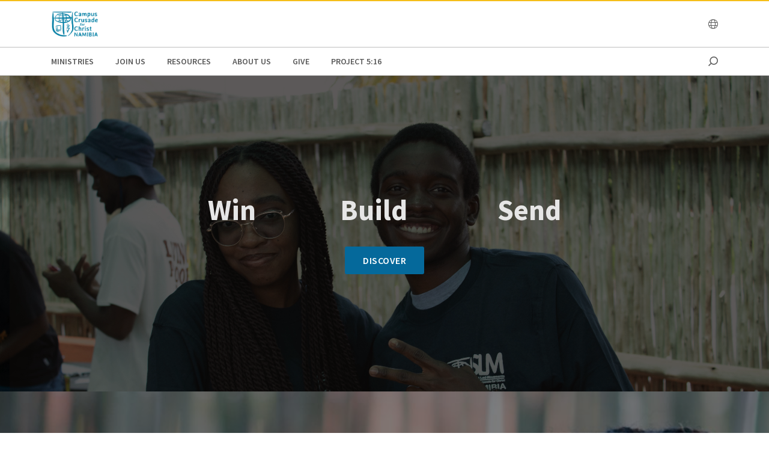

--- FILE ---
content_type: text/html;charset=utf-8
request_url: https://cccnam.org/
body_size: 8692
content:
<!DOCTYPE html>
<html lang="en-na">
  <head>
    
  <meta charset="utf-8"/>
  <meta name="viewport" content="width=device-width, minimum-scale=1.0"/>
  <meta name="apple-mobile-web-app-title" content="cru.org"/>
  <meta property="fb:app_id" content="116517098374395"/>
  <script defer="defer" type="text/javascript" src="/.rum/@adobe/helix-rum-js@%5E2/dist/rum-standalone.js"></script>
<link rel="shortcut icon" href="/content/dam/global/namibia/logos-and-icons/namlog/CCCdarkbluelogo1.png"/>
  <link href="https://www.cccnam.org/" rel="canonical"/>
  

  <title>CCC Namibia</title>
  <meta name="description" content="CCC is an interdenominational Christian organization that has been serving the Namibia church since 1999. We do this through raising multiplying disciples among  campus students, professionals and executives, churches, and on the digital space."/>

  <meta property="og:title" content="CCC Namibia"/>
  <meta property="og:url" content="https://www.cccnam.org/"/>
  <meta property="og:description" content="CCC is an interdenominational Christian organization that has been serving the Namibia church since 1999. We do this through raising multiplying disciples among  campus students, professionals and executives, churches, and on the digital space."/>
  <meta property="og:site_name" content="Cru.org"/>
  <meta property="og:image" content="https://www.cccnam.org/en/_jcr_content/image/file.transform/Cru704x396/img.jpeg"/>


    
    <link href="https://fonts.googleapis.com/css?family=Source+Sans+Pro:200,300,400,600,700,900" rel="stylesheet"/>
<link href="/css/fontawesome-pro-660-all.css" rel="stylesheet"/>



    
<link rel="stylesheet" href="/etc.clientlibs/core/wcm/components/breadcrumb/v2/breadcrumb/clientlibs/site.lc-1f6309c5b560f598957e2961529a7c8a-lc.min.css" type="text/css">
<link rel="stylesheet" href="/etc.clientlibs/core/wcm/components/carousel/v1/carousel/clientlibs/site.lc-59c0d61dcf5eacb237a83816c6996ebd-lc.min.css" type="text/css">
<link rel="stylesheet" href="/etc.clientlibs/core/wcm/components/form/text/v2/text/clientlibs/site.lc-df6f7af9ead1b2a42042d7c89546d469-lc.min.css" type="text/css">
<link rel="stylesheet" href="/etc.clientlibs/core/wcm/components/image/v2/image/clientlibs/site.lc-b104a4a85c21511ada13e2c6e7552d37-lc.min.css" type="text/css">
<link rel="stylesheet" href="/etc.clientlibs/core/wcm/components/search/v1/search/clientlibs/site.lc-a273a9f6f4e795fa4cbcfbbd1663e90c-lc.min.css" type="text/css">
<link rel="stylesheet" href="/etc.clientlibs/core/wcm/components/tabs/v1/tabs/clientlibs/site.lc-d54c23ba76bd8648119795790ae83779-lc.min.css" type="text/css">
<link rel="stylesheet" href="/etc.clientlibs/core/wcm/components/accordion/v1/accordion/clientlibs/site.lc-44a1783be8e88dc73188908af6c38c01-lc.min.css" type="text/css">
<link rel="stylesheet" href="/etc.clientlibs/CruOrgApp/components/content/accordion/clientlibs.lc-f99f7ede13c3621550c10daf5494cad9-lc.min.css" type="text/css">
<link rel="stylesheet" href="/etc.clientlibs/settings/wcm/designs/cru/clientlibs-slick/v1.8.1/all.lc-d799fb43a7cd5d28603b60fbcfb31d1c-lc.min.css" type="text/css">
<link rel="stylesheet" href="/etc.clientlibs/CruOrgApp/components/content/container/clientlibs.lc-9a61ef023c11248bd40541b8afd57053-lc.min.css" type="text/css">
<link rel="stylesheet" href="/etc.clientlibs/CruOrgApp/components/content/teaser/clientlibs.lc-af2b294e526597d7f0235658fed4c5ad-lc.min.css" type="text/css">
<link rel="stylesheet" href="/etc.clientlibs/CruOrgApp/components/content/cru-proxy-teaser/v2/teaser/clientlibs.lc-d41d8cd98f00b204e9800998ecf8427e-lc.min.css" type="text/css">
<link rel="stylesheet" href="/etc.clientlibs/CruOrgApp/components/content/image/clientlibs.lc-dc2141a3b3df6819be13f15e1a9d19a9-lc.min.css" type="text/css">
<link rel="stylesheet" href="/etc.clientlibs/CruOrgApp/components/content/cru-proxy-image/v3/image/clientlibs.lc-2fa0be26286d72dd67e66ffdd3904074-lc.min.css" type="text/css">
<link rel="stylesheet" href="/etc.clientlibs/settings/wcm/designs/cru/clientlibs.lc-3165db9357867385067e87db23709351-lc.min.css" type="text/css">







    








    
<script src="/etc.clientlibs/settings/wcm/designs/cru/clientlibs-head.lc-17a740debc42b6961d02881106493e35-lc.min.js"></script>




<!-- Digital Data Layer -->

    <script>
      var tags = [];
    </script>
    <script>
      tags.push("target\u002Daudience:scale\u002Dof\u002Dbelief\/3");
    </script>

    <script>
      var digitalData = {
        page: {
          pageInfo: {
            pageName: "cru : home",
            onsiteSearchTerm: "",
            onsiteSearchResults: "",
            language: "en"
          },
          category: {
            primaryCategory: "",
            subCategory1: "",
            subCategory2: "",
            subCategory3: "",
            pageType: ""
          },
          taxonomy: {
            id: tags,
            scaleOfBelief: "3",
            author: ""
          }
        }
      };
      (function(){
        var profile = getCookie('cru-profile');
        if(!profile){ return; }

        profile = parseJwt(profile);
        window.digitalData.user = [{
          profile: [{
            profileInfo: {
              ssoGuid: profile.sso_guid,
              grMasterPersonId: profile.gr_master_person_id
            }
          }]
        }];
      })();
    </script>
    <script>var dataLayer = window.dataLayer || []</script>
    



<!-- Optimizely -->



<!-- Adobe Launch -->



<!-- Google Tag Manager -->
<!-- Google Tag Manager -->

  
  <script>
      (function(w,d,s,l,i){w[l]=w[l]||[];w[l].push({'gtm.start':
              new Date().getTime(),event:'gtm.js'});var f=d.getElementsByTagName(s)[0],
          j=d.createElement(s),dl=l!='dataLayer'?'&l='+l:'';j.async=true;j.src=
          'https://www.googletagmanager.com/gtm.js?id='+i+dl;f.parentNode.insertBefore(j,f);
      })(window,document,'script','dataLayer','GTM-WPPW36B');
  </script>

  

<!-- End Google Tag Manager -->




  </head>

  <body class="sans-serif lh-copy cru-scorpion">
  <!-- Google Tag Manager (noscript) -->

  

  <noscript>
    <iframe src="https://www.googletagmanager.com/ns.html?id=GTM-WPPW36B" height="0" width="0" style="display:none;visibility:hidden"></iframe>
  </noscript>

  

<!-- End Google Tag Manager (noscript) -->

  
  

  <script src="https://global.oktacdn.com/okta-auth-js/7.0.0/okta-auth-js.min.js" integrity="sha384-D6WyswE92wJdza7V+noKICHWEPuzJAZfI9rjpukoy5pcIBC2CqNlgQzMkid4XG0x" crossorigin></script>
<div class="alert alert-danger dn" role="alert"></div>
<div class="modal fade sign-in-modal"></div>
<div id="okta-config" class="hidden">
</div>

  
  <div id="search-overlay">
    <a href="#" class="close">
      <img src="/images/icons/search_close.png" alt="Close"/>
    </a>
    <form action="/en/search">
      <input type="text" placeholder="SEARCH" name="q"/>
    </form>
  </div>
  <div class="tc visible-print-block print-logo">
    <img/>
  </div>
  <section id="cru-header-nav" class="hidden-print">
    <div class="language-picker closed">
      <div class="container">
        <i class="fal fa-lg fa-times fr white pointer pt1 dn"></i>
        <ul class="picker-countries">
          <a href="" data-continent="0">
            Africa
          </a>
<a href="" data-continent="1">
            Asia
          </a>
<a href="" data-continent="2">
            Europe
          </a>
<a href="" data-continent="3">
            Latin America / Caribbean
          </a>
<a href="" data-continent="4">
            North America
          </a>
<a href="" data-continent="5">
            Oceania
          </a>


          <li id="pickerContinent0">
            <ul>
              <li>
                <h5>Angola</h5>
                <span>
                  <a href="https://www.cru.org/us/en/global/africa/angola/en.html">English</a>
                </span>

              </li>
<li>
                <h5>Burundi</h5>
                <span>
                  <a href="https://www.cru.org/us/en/global/africa/burundi/fr.html">Français</a>
                </span>

              </li>
<li>
                <h5>Cameroon</h5>
                <span>
                  <a href="https://www.cru.org/us/en/global/africa/cameroon/en.html">English</a>
                </span>

              </li>
<li>
                <h5>Chad</h5>
                <span>
                  <a href="https://www.cru.org/us/en/global/africa/chad/fr.html">Français</a>
                </span>

              </li>
<li>
                <h5>Cote d&#39;ivoire</h5>
                <span>
                  <a href="https://www.cru.org/us/en/global/africa/cote-d-ivoire/fr.html">Français</a>
                </span>

              </li>
<li>
                <h5>Congo</h5>
                <span>
                  <a href="https://www.cru.org/us/en/global/africa/congo/fr.html">French</a>
                </span>

              </li>
<li>
                <h5>Ethiopia</h5>
                <span>
                  <a href="https://www.cru.org/us/en/global/africa/ethiopia/en.html">English</a>,
                </span>
<span>
                  <a href="https://www.cru.org/us/en/global/africa/ethiopia/am.html">Amharic</a>
                </span>

              </li>
<li>
                <h5>Ghana</h5>
                <span>
                  <a href="https://www.cru.org/us/en/global/africa/ghana/en.html">English</a>
                </span>

              </li>
<li>
                <h5>Kenya</h5>
                <span>
                  <a href="https://www.cru.org/us/en/global/africa/kenya/en.html">English</a>
                </span>

              </li>
<li>
                <h5>Liberia</h5>
                <span>
                  <a href="https://www.cru.org/us/en/global/africa/liberia/en.html">English</a>
                </span>

              </li>
<li>
                <h5>Malawi</h5>
                <span>
                  <a href="https://www.cru.org/us/en/global/africa/malawi/en.html">English</a>
                </span>

              </li>
<li>
                <h5>Namibia</h5>
                <span>
                  <a href="https://www.cru.org/us/en/global/africa/namibia/en.html">English</a>
                </span>

              </li>
<li>
                <h5>Nigeria</h5>
                <span>
                  <a href="https://www.cru.org/us/en/global/africa/nigeria/en.html">English</a>
                </span>

              </li>
<li>
                <h5>Rwanda</h5>
                <span>
                  <a href="https://www.cru.org/us/en/global/africa/rwanda/en.html">English</a>
                </span>

              </li>
<li>
                <h5>South Africa</h5>
                <span>
                  <a href="https://www.cru.org/us/en/global/africa/south-africa/en.html">English</a>
                </span>

              </li>
<li>
                <h5>Tanzania</h5>
                <span>
                  <a href="https://www.cru.org/us/en/global/africa/tanzania/en.html">English</a>
                </span>

              </li>
<li>
                <h5>Togo</h5>
                <span>
                  <a href="https://www.cru.org/us/en/global/africa/togo/fr.html">Français</a>
                </span>

              </li>
<li>
                <h5>Uganda</h5>
                <span>
                  <a href="https://www.cru.org/us/en/global/africa/uganda/en.html">English</a>
                </span>

              </li>
<li>
                <h5>Zimbabwe</h5>
                <span>
                  <a href="https://www.cru.org/us/en/global/africa/zimbabwe/en.html">English</a>
                </span>

              </li>

            </ul>
          </li>
<li id="pickerContinent1">
            <ul>
              <li>
                <h5>Hong Kong</h5>
                <span>
                  <a href="https://www.cru.org/us/en/global/asia/hong-kong/zh.html">香港繁體</a>
                </span>

              </li>
<li>
                <h5>India</h5>
                <span>
                  <a href="https://www.cru.org/us/en/global/asia/india/en.html">English</a>
                </span>

              </li>
<li>
                <h5>Japan</h5>
                <span>
                  <a href="https://www.cru.org/us/en/global/asia/japan/ja.html">日本語</a>
                </span>

              </li>
<li>
                <h5>Lebanon</h5>
                <span>
                  <a href="https://www.cru.org/us/en/global/asia/lebanon/ar.html">العربية</a>
                </span>

              </li>
<li>
                <h5>Macau</h5>
                <span>
                  <a href="https://www.cru.org/us/en/global/asia/macau/zh.html">香港繁體</a>
                </span>

              </li>
<li>
                <h5>Mongolia</h5>
                <span>
                  <a href="https://www.cru.org/us/en/global/asia/mongolia/mn.html">Монгол</a>
                </span>

              </li>
<li>
                <h5>Nepal</h5>
                <span>
                  <a href="https://www.cru.org/us/en/global/asia/nepal/en.html">English</a>
                </span>

              </li>
<li>
                <h5>Pakistan</h5>
                <span>
                  <a href="https://www.cru.org/us/en/global/asia/pakistan/en.html">English</a>
                </span>

              </li>
<li>
                <h5>Philippines</h5>
                <span>
                  <a href="https://www.cru.org/us/en/global/asia/philippines/en.html">English</a>
                </span>

              </li>
<li>
                <h5>Singapore</h5>
                <span>
                  <a href="https://www.cru.org/us/en/global/asia/singapore/en.html">English</a>
                </span>

              </li>
<li>
                <h5>South Korea</h5>
                <span>
                  <a href="https://www.cru.org/us/en/global/asia/south-korea/ko.html">한국어</a>
                </span>

              </li>
<li>
                <h5>Taiwan</h5>
                <span>
                  <a href="https://www.cru.org/us/en/global/asia/taiwan/zh.html">香港繁體</a>
                </span>

              </li>
<li>
                <h5>Thailand</h5>
                <span>
                  <a href="https://www.cru.org/us/en/global/asia/thailand/th.html">ไทย</a>
                </span>

              </li>

            </ul>
          </li>
<li id="pickerContinent2">
            <ul>
              <li>
                <h5>Albania</h5>
                <span>
                  <a href="https://www.cru.org/us/en/global/europe/albania/sq.html">shqiptar</a>
                </span>

              </li>
<li>
                <h5>Austria</h5>
                <span>
                  <a href="https://www.cru.org/us/en/global/europe/austria/de.html">Deutsch</a>
                </span>

              </li>
<li>
                <h5>Belgium</h5>
                <span>
                  <a href="https://www.cru.org/us/en/global/europe/belgium/nl.html">Dutch</a>,
                </span>
<span>
                  <a href="https://www.cru.org/us/en/global/europe/belgium/en.html">English</a>
                </span>

              </li>
<li>
                <h5>Bulgaria</h5>
                <span>
                  <a href="https://www.cru.org/us/en/global/europe/bulgaria/bg.html">български език</a>
                </span>

              </li>
<li>
                <h5>Estonia</h5>
                <span>
                  <a href="https://www.cru.org/us/en/global/europe/estonia/et.html">eesti</a>
                </span>

              </li>
<li>
                <h5>Finland</h5>
                <span>
                  <a href="https://www.cru.org/us/en/global/europe/finland/fi.html">suomi</a>
                </span>

              </li>
<li>
                <h5>France</h5>
                <span>
                  <a href="https://www.cru.org/us/en/global/europe/france/fr.html">français</a>
                </span>

              </li>
<li>
                <h5>Germany</h5>
                <span>
                  <a href="https://www.cru.org/us/en/global/europe/germany/de.html">Deutsch</a>
                </span>

              </li>
<li>
                <h5>Greece</h5>
                <span>
                  <a href="https://www.cru.org/us/en/global/europe/greece/el.html">ελληνικά</a>
                </span>

              </li>
<li>
                <h5>Hungary</h5>
                <span>
                  <a href="https://www.cru.org/us/en/global/europe/hungary/hu.html">magyar</a>
                </span>

              </li>
<li>
                <h5>Ireland</h5>
                <span>
                  <a href="https://www.cru.org/us/en/global/europe/ireland/en.html">English</a>
                </span>

              </li>
<li>
                <h5>Italy</h5>
                <span>
                  <a href="https://www.cru.org/us/en/global/europe/italy/it.html">Italiano</a>,
                </span>
<span>
                  <a href="https://www.cru.org/us/en/global/europe/italy/en.html">English</a>
                </span>

              </li>
<li>
                <h5>Latvia</h5>
                <span>
                  <a href="https://www.cru.org/us/en/global/europe/latvia/lv.html">Latviešu Valoda</a>
                </span>

              </li>
<li>
                <h5>Lithuania</h5>
                <span>
                  <a href="https://www.cru.org/us/en/global/europe/lithuania/lt.html">lietuvių kalba</a>
                </span>

              </li>
<li>
                <h5>Moldova</h5>
                <span>
                  <a href="https://www.cru.org/us/en/global/europe/moldova/_.html">Русский</a>,
                </span>
<span>
                  <a href="https://www.cru.org/us/en/global/europe/moldova/roman_.html">Română</a>
                </span>

              </li>
<li>
                <h5>Netherlands</h5>
                <span>
                  <a href="https://www.cru.org/us/en/global/europe/netherlands/nl.html">Nederlands</a>
                </span>

              </li>
<li>
                <h5>Poland</h5>
                <span>
                  <a href="https://www.cru.org/us/en/global/europe/poland/pl.html">Język Polski</a>
                </span>

              </li>
<li>
                <h5>Portugal</h5>
                <span>
                  <a href="https://www.cru.org/us/en/global/europe/portugal/pt.html">Português</a>
                </span>

              </li>
<li>
                <h5>Romania</h5>
                <span>
                  <a href="https://www.cru.org/us/en/global/europe/romania/en.html">English</a>
                </span>

              </li>
<li>
                <h5>Slovakia</h5>
                <span>
                  <a href="https://www.cru.org/us/en/global/europe/slovakia/sk.html">Slovenčina</a>
                </span>

              </li>
<li>
                <h5>Spain</h5>
                <span>
                  <a href="https://www.cru.org/us/en/global/europe/spain/es.html">Español</a>
                </span>

              </li>
<li>
                <h5>Sweden</h5>
                <span>
                  <a href="https://www.cru.org/us/en/global/europe/sweden/sv.html">Svenska</a>
                </span>

              </li>
<li>
                <h5>Switzerland</h5>
                <span>
                  <a href="https://www.cru.org/us/en/global/europe/switzerland/de.html">Deutsch</a>
                </span>

              </li>
<li>
                <h5>UK</h5>
                <span>
                  <a href="https://www.cru.org/us/en/global/europe/uk/en.html">English</a>
                </span>

              </li>
<li>
                <h5>Ukraine</h5>
                <span>
                  <a href="https://www.cru.org/us/en/global/europe/ukraine/ua.html">українська</a>,
                </span>
<span>
                  <a href="https://www.cru.org/us/en/global/europe/ukraine/en.html">English</a>
                </span>

              </li>

            </ul>
          </li>
<li id="pickerContinent3">
            <ul>
              <li>
                <h5>Argentina</h5>
                <span>
                  <a href="https://www.cru.org/us/en/global/lac/argentina/es.html">Español</a>
                </span>

              </li>
<li>
                <h5>Brazil</h5>
                <span>
                  <a href="https://www.cru.org/us/en/global/lac/brazil/pt.html">Português</a>
                </span>

              </li>
<li>
                <h5>Chile</h5>
                <span>
                  <a href="https://www.cru.org/us/en/global/lac/chile/es.html">Español</a>
                </span>

              </li>
<li>
                <h5>Colombia</h5>
                <span>
                  <a href="https://www.cru.org/us/en/global/lac/colombia/es.html">Español</a>
                </span>

              </li>
<li>
                <h5>Ecuador</h5>
                <span>
                  <a href="https://www.cru.org/us/en/global/lac/ecuador/es.html">Español</a>
                </span>

              </li>
<li>
                <h5>El Salvador</h5>
                <span>
                  <a href="https://www.cru.org/us/en/global/lac/el-salvador/es.html">Español</a>
                </span>

              </li>
<li>
                <h5>Guatemala</h5>
                <span>
                  <a href="https://www.cru.org/us/en/global/lac/guatemala/es.html">Español</a>
                </span>

              </li>
<li>
                <h5>Latinoamérica y El Caribe</h5>
                <span>
                  <a href="https://www.cru.org/us/en/global/lac/latinoamerica-y-el-caribe/es.html">Español</a>
                </span>

              </li>
<li>
                <h5>Mexico</h5>
                <span>
                  <a href="https://www.cru.org/us/en/global/lac/mexico/es.html">Español</a>
                </span>

              </li>
<li>
                <h5>Panama</h5>
                <span>
                  <a href="https://www.cru.org/us/en/global/lac/panama/es.html">Español</a>
                </span>

              </li>
<li>
                <h5>Paraguay</h5>
                <span>
                  <a href="https://www.cru.org/us/en/global/lac/paraguay/es.html">Español</a>
                </span>

              </li>
<li>
                <h5>Peru</h5>
                <span>
                  <a href="https://www.cru.org/us/en/global/lac/peru/es.html">Español</a>
                </span>

              </li>
<li>
                <h5>Puerto Rico</h5>
                <span>
                  <a href="https://www.cru.org/us/en/global/lac/puerto-rico/es.html">Español</a>
                </span>

              </li>
<li>
                <h5>Trinidad &amp; Tobago</h5>
                <span>
                  <a href="https://www.cru.org/us/en/global/lac/trinidad-tobago/en.html">English</a>
                </span>

              </li>
<li>
                <h5>Venezuela</h5>
                <span>
                  <a href="https://www.cru.org/us/en/global/lac/venezuela/es.html">Español</a>
                </span>

              </li>

            </ul>
          </li>
<li id="pickerContinent4">
            <ul>
              <li>
                <h5>Canada</h5>
                <span>
                  <a href="https://www.cru.org/us/en/global/north-america/canada/en.html">English</a>,
                </span>
<span>
                  <a href="https://www.cru.org/us/en/global/north-america/canada/fr.html">Français</a>
                </span>

              </li>
<li>
                <h5>United States</h5>
                <span>
                  <a href="https://www.cru.org/us/en/global/north-america/united-states/en.html">English</a>
                </span>

              </li>

            </ul>
          </li>
<li id="pickerContinent5">
            <ul>
              <li>
                <h5>Australia</h5>
                <span>
                  <a href="https://www.cru.org/us/en/global/oceania/australia/en.html">English</a>
                </span>

              </li>
<li>
                <h5>New Zealand</h5>
                <span>
                  <a href="https://www.cru.org/us/en/global/oceania/new-zealand/en.html">English</a>
                </span>

              </li>
<li>
                <h5>Fiji</h5>
                <span>
                  <a href="https://www.cru.org/us/en/global/oceania/fiji/en.html">English</a>
                </span>

              </li>

            </ul>
          </li>

        </ul>
      </div>
    </div>

    <header id="cru-header">
      <div class="cru-container">
        <div class="cru-row">
          <div class="cru-col-3">
            <a class="logo" href="/">
              <img src="/content/dam/global/namibia/logos-and-icons/namlog/CCCdarkbluelogo.png" alt="Logo Image"/>
            </a>
          </div>
          <div class="cru-col-9 cru-text-right">
            

            <a href="" class="language-link visible-sm-up">
              <i class="fal fa-globe"></i>
            </a>

            

            <a href="#" class="icon-menu hidden-sm-up" id="menu-toggle"><i class="far fa-bars"></i></a>
          </div>
        </div>
      </div>
    </header>

    <div id="cru-nav" class="visible-sm-up">
      <div class="cru-container">
        <ul id="main-menu">
          <li id="top-menu-0" class="top-menu-item">
            <a href="/en/ministries.html">
              Ministries
            </a>
          </li>
        
          <li id="top-menu-1" class="top-menu-item">
            <a href="/en/join-us.html">
              Join Us
            </a>
          </li>
        
          <li id="top-menu-2" class="top-menu-item">
            <a href="/en/resources.html">
              Resources
            </a>
          </li>
        
          <li id="top-menu-3" class="top-menu-item">
            <a href="/en/about-us.html">
              About Us
            </a>
          </li>
        
          <li id="top-menu-4" class="top-menu-item">
            <a href="/en/give.html">
              GIVE
            </a>
          </li>
        
          <li id="top-menu-5" class="top-menu-item">
            <a href="/en/project-5-16.html">
              Project 5:16
            </a>
          </li>
        </ul>
        <a href="#" class="icon icon-search search search-toggle"></a>
      </div>
    </div>

    <div id="cru-submenu" class="visible-sm-up">
      <div id="top-menu-0-sub" class="mega-menu menu-layout-5">
        <div class="cru-container">
          <div class="cru-row">
            <div class="cru-col">
              
                
                  <div class="category-layout">
                    <h3>
                      <a href="/en/ministries/student-led-movement.html">
                        Student-Led Movements
                      </a>
                    </h3>
                    <p>Building spiritual movements on every campus so that every student knows another who truly follows Jesus.</p>
                  </div>
                  
                
              
                
                  <div class="category-layout">
                    <h3>
                      <a href="/en/ministries/leader-impact.html">
                        Leader Impact
                      </a>
                    </h3>
                    <p>Engaging and empowering leaders in the society for transformational change.</p>
                  </div>
                  
                
              
            </div>
<div class="cru-col">
              
                
                  <div class="category-layout">
                    <h3>
                      <a href="/en/ministries/global-church-movement.html">
                        Global Church Movements
                      </a>
                    </h3>
                    <p>A Vital Church Or Faith Community For Everyone, Everywhere.</p>
                  </div>
                  
                
              
                
                  <div class="category-layout">
                    <h3>
                      <a href="/en/ministries/digital-strategies.html">
                        Digital Strategis
                      </a>
                    </h3>
                    <p>Tagging and connecting to going viral</p>
                  </div>
                  
                
              
            </div>

            
          </div>
        </div>
      </div>
    
      <div id="top-menu-1-sub" class="mega-menu menu-layout-3">
        <div class="cru-container">
          <div class="cru-row">
            <div class="cru-col">
              
                
                  <div class="category-layout">
                    <h3>
                      <a href="/en/join-us/full-time-staff.html">
                        Full-Time Staff
                      </a>
                    </h3>
                    <p>A staff member who has completed New Staff Training (NST) and is serving full-time.</p>
                  </div>
                  
                
              
                
                  <div class="category-layout">
                    <h3>
                      <a href="/en/join-us/internship.html">
                        Internship
                      </a>
                    </h3>
                    <p>A Staff Intern is a person experienced in CCC ministry who serves for a minimum of one year and a maximum of two years.</p>
                  </div>
                  
                
              
            </div>
<div class="cru-col">
              
                
                  <div class="category-layout">
                    <h3>
                      <a href="/en/join-us/volunteer.html">
                        Volunteer
                      </a>
                    </h3>
                    <p>Partners and Engaged Disciples</p>
                  </div>
                  
                
              
                
                  <div class="category-layout">
                    <h3>
                      <a href="/en/join-us/associate-staff.html">
                        Associate Staff
                      </a>
                    </h3>
                    <p>Would you like to give your time to work with CCCNAM? We need you.</p>
                  </div>
                  
                
              
            </div>
<div class="cru-col">
              
                
                  <div class="category-layout">
                    <h3>
                      <a href="/en/join-us/events.html">
                        Events
                      </a>
                    </h3>
                    <p>Find an event around you</p>
                  </div>
                  
                
              
            </div>

            
          </div>
        </div>
      </div>
    
      
    
      <div id="top-menu-3-sub" class="mega-menu menu-layout-3">
        <div class="cru-container">
          <div class="cru-row">
            <div class="cru-col">
              
                
                  <div class="category-layout">
                    <h3>
                      <a href="/en/about-us/what-we-do.html">
                        What We Do
                      </a>
                    </h3>
                    <p>How we seek to journey together with everyone towards a relationship with Jesus.</p>
                  </div>
                  
                
              
                
                  <div class="category-layout">
                    <h3>
                      <a href="/en/about-us/statement-of-faith.html">
                        Statement of Faith
                      </a>
                    </h3>
                    <p>What we believe about the gospel and our call to serve every nation.</p>
                  </div>
                  
                
              
            </div>
<div class="cru-col">
              
                
                  <div class="category-layout">
                    <h3>
                      <a href="/en/about-us/values.html">
                        Values
                      </a>
                    </h3>
                    <p>Leading from values so others will walk passionately with God to grow and bear fruit.</p>
                  </div>
                  
                
              
                
                  <div class="category-layout">
                    <h3>
                      <a href="/en/about-us/our-leadership.html">
                        Our Leadership
                      </a>
                    </h3>
                    <p>Our board Members &amp; National leadership Team</p>
                  </div>
                  
                
              
            </div>
<div class="cru-col">
              
                
                  <div class="category-layout">
                    <h3>
                      <a href="/en/about-us/meet-the-team.html">
                        Meet the Team
                      </a>
                    </h3>
                    <p>Learn more about our staff team and what they do</p>
                  </div>
                  
                
              
                
                  <div class="category-layout">
                    <h3>
                      <a href="/en/about-us/contact-us.html">
                        Contact Us
                      </a>
                    </h3>
                    <p>Reach us on any of our different platforms</p>
                  </div>
                  
                
              
            </div>

            
          </div>
        </div>
      </div>
    
      
    
      
    </div>

    

    <div id="cru-mobile-menu">
      <ul class="first-level">
        <li class="search"><a href=""><span class="mobile-menu-label">Search</span><span class="icon"></span></a></li>
        
          <li class="has-children">
            <a href="/en/ministries.html">
              <span class="mobile-menu-label">Ministries</span>
              <span class="icon"></span>
            </a>
            <ul class="submenu second-level">
              <li>
                <a href="/en/ministries/student-led-movement.html">
                  <span class="mobile-menu-label">Student-Led Movements</span>
                </a>
              </li>
            
              <li>
                <a href="/en/ministries/leader-impact.html">
                  <span class="mobile-menu-label">Leader Impact</span>
                </a>
              </li>
            
              <li>
                <a href="/en/ministries/global-church-movement.html">
                  <span class="mobile-menu-label">Global Church Movements</span>
                </a>
              </li>
            
              <li>
                <a href="/en/ministries/digital-strategies.html">
                  <span class="mobile-menu-label">Digital Strategis</span>
                </a>
              </li>
            </ul>
          </li>
        
          <li class="has-children">
            <a href="/en/join-us.html">
              <span class="mobile-menu-label">Join Us</span>
              <span class="icon"></span>
            </a>
            <ul class="submenu second-level">
              <li>
                <a href="/en/join-us/full-time-staff.html">
                  <span class="mobile-menu-label">Full-Time Staff</span>
                </a>
              </li>
            
              <li>
                <a href="/en/join-us/internship.html">
                  <span class="mobile-menu-label">Internship</span>
                </a>
              </li>
            
              <li>
                <a href="/en/join-us/volunteer.html">
                  <span class="mobile-menu-label">Volunteer</span>
                </a>
              </li>
            
              <li>
                <a href="/en/join-us/associate-staff.html">
                  <span class="mobile-menu-label">Associate Staff</span>
                </a>
              </li>
            
              <li>
                <a href="/en/join-us/events.html">
                  <span class="mobile-menu-label">Events</span>
                </a>
              </li>
            </ul>
          </li>
        
          <li>
            <a href="/en/resources.html">
              <span class="mobile-menu-label">Resources</span>
              <span class="icon"></span>
            </a>
            
          </li>
        
          <li class="has-children">
            <a href="/en/about-us.html">
              <span class="mobile-menu-label">About Us</span>
              <span class="icon"></span>
            </a>
            <ul class="submenu second-level">
              <li>
                <a href="/en/about-us/what-we-do.html">
                  <span class="mobile-menu-label">What We Do</span>
                </a>
              </li>
            
              <li>
                <a href="/en/about-us/statement-of-faith.html">
                  <span class="mobile-menu-label">Statement of Faith</span>
                </a>
              </li>
            
              <li>
                <a href="/en/about-us/values.html">
                  <span class="mobile-menu-label">Values</span>
                </a>
              </li>
            
              <li>
                <a href="/en/about-us/our-leadership.html">
                  <span class="mobile-menu-label">Our Leadership</span>
                </a>
              </li>
            
              <li>
                <a href="/en/about-us/meet-the-team.html">
                  <span class="mobile-menu-label">Meet the Team</span>
                </a>
              </li>
            
              <li>
                <a href="/en/about-us/contact-us.html">
                  <span class="mobile-menu-label">Contact Us</span>
                </a>
              </li>
            </ul>
          </li>
        
          <li>
            <a href="/en/give.html">
              <span class="mobile-menu-label">GIVE</span>
              <span class="icon"></span>
            </a>
            
          </li>
        
          <li>
            <a href="/en/project-5-16.html">
              <span class="mobile-menu-label">Project 5:16</span>
              <span class="icon"></span>
            </a>
            
          </li>
        
      </ul>
    </div>
  </section>



  <div class="home-page">
  <div></div>

  <div><video autoplay loop muted class="w-100 absolute z--1 dn db-l">
  <source type="video/mp4" src="/content/dam/global/namibia/home-page/slm/Web.mp4"/>
</video>

<section class="cover bg-center pt5 pb3 relative hide-bg-l cq-dd-image" style="background-image: url(.transform/CruMarketingCover/img.jpg);">
  <div class="container">
    <div class="absolute h-100 w-100 o-50 bg-black top-0 left-0"></div>
    <div class="tc pt6-l pt5-ns ph3 relative">
      
      <h1 class="center cru-scorpion-light mt3 pre-ns">Win              Build               Send</h1>
      <a class="button button-primary mb5-ns" href="/en/about-us.html">
        Discover
      </a>
    </div>
    <div class="relative row mt5-ns mv4 pa3 mh0-ns ">
      
    </div>
  </div>
</section>
</div>

  <div>

</div>

  <div><section class="cover bg-center pt6-ns pt5 pb4 cru-scorpion-light relative cq-dd-image" style="background-image: url(/content/dam/global/namibia/home-page/slm/IMG_0431.CR3.transform/CruMarketingCover/img.jpg);">
  <div class="container">
    <div class="absolute h-100 w-100 o-50 bg-black top-0 left-0"></div>
    <h5 class="mw6 center ttu tracked-mega tc heading-underline-yellow-center relative">
      Our Mission
    </h5>
    <h3 class="mw6 center tc f3 fw5 pb3 relative lh-copy">
      Win, Build, and Send Christ-centered multiplying disciples who launch spiritual movements.
    </h3>
    <div class="row pt5-l pt4-ns mt4">
      <div class="col-md-8 pa3">
        <a class="db bg-transparent no-underline h5 va-outer cru-scorpion-light hover-cru-scorpion-light" href="/en/join-us.html">
          <div class="va-inner pa5 pa4-m">
            <h2 class="mb3 f2-l f3">Live the life God intended for you</h2>
            <h5>Come help us Fulfill the Great Commission Together</h5>
            <button class="btn btn-secondary button-light">Join us</button>
          </div>
        </a>
      </div>
      <div class="col-md-4 pa3">
        <a class="db bg-transparent-blue no-underline h5 va-outer cru-scorpion-light hover-cru-scorpion-light" href="/en/about-us/contact-us.html">
          <div class="va-inner pa5 pa4-m">
            <h3>Do you have a question? We want to hear from you</h3>
            <h5></h5>
            <button class="btn btn-secondary button-light">Contact Us</button>
          </div>
        </a>
      </div>
    </div>
    <div class="tc-ns relative">
      <ul class="dib list ttu ph0 center tc-l tl pv4 mt3 ml-auto mr-auto">
        
      </ul>
    </div>
  </div>
</section>
</div>

  


<div class="aem-Grid aem-Grid--12 aem-Grid--default--12 ">
    
    <div class="quote-slider aem-GridColumn aem-GridColumn--default--12"><section class="section--padded-tb-2g section-reverse">
  <div class="container">
    <div class="row">
      <div class="col-md-12">
        <ul class="inline-slider quote-slider">
          
        </ul>
      </div>
    </div>
  </div>
</section></div>

    
</div>

</div>

  
  <footer class="white pv4 hidden-print" id="main-footer" style="background-color: #000000;">
    <div class="container">
      <div class="row pb4">
        <div class="col-lg-2 col-md col-sm-6 mv3">
          <h6 class="ttu fw4">
            KNOW GOD
          </h6>
          <ul class="f6 fw3 ma0 pa0 list">
            <li>
              <a href="/content/ccc-namibia/na.html">
                
              </a>
            </li>
<li>
              <a href="/content/ccc-namibia/na.html">
                
              </a>
            </li>
<li>
              <a href="/content/ccc-namibia/na.html">
                
              </a>
            </li>

          </ul>
        </div>
        <div class="col-lg-2 col-md col-sm-6 mv3">
          <h6 class="ttu fw4">
            OPPORTUNITIES
          </h6>
          <ul class="f6 fw3 ma0 pa0 list">
            <li>
              <a href="/en/join-us/full-time-staff.html">
                Full Time Staff
              </a>
            </li>
<li>
              <a href="/en/join-us/internship.html">
                Internship
              </a>
            </li>
<li>
              <a href="/en/join-us/volunteer.html">
                Volunteer
              </a>
            </li>
<li>
              <a href="/en/join-us/associate-staff.html">
                Associate Staff
              </a>
            </li>

          </ul>
        </div>
        <div class="col-lg-2 col-md col-sm-6 mv3">
          <h6 class="ttu fw4">
            ABOUT
          </h6>
          <ul class="f6 fw3 ma0 pa0 list">
            <li>
              <a href="/en/about-us/what-we-do.html">
                What We Do
              </a>
            </li>
<li>
              <a href="/en/about-us/statement-of-faith.html">
                Statement of Faith
              </a>
            </li>
<li>
              <a href="/en/about-us/contact-us.html">
                Contact Us
              </a>
            </li>

            
          </ul>
        </div>
        <div class="col-lg-2 col-md col-sm-6 mv3">
          
          <ul class="f6 fw3 ma0 pa0 list">
            <li>
              <a href="/content/ccc-namibia/na.html">
                
              </a>
            </li>
<li>
              <a href="/content/ccc-namibia/na.html">
                
              </a>
            </li>

          </ul>
        </div>
        
      </div>
      <hr class="border-bottom-0 bt b--cru-scorpion"/>
      <div class="d-flex justify-content-between align-items-center pt3">
        <div>
          <img class="w4" src="/content/dam/global/namibia/logos-and-icons/namlog/CCCdarkbluelogo.png" alt="Logo Image"/>
          <span class="cru-scorpion-light ml3 f6 v-btm dn d-sm-inline-block">
            ©2022 CAMPUS CRUSADE FOR CHRIST NAMIBIA. All Rights Reserved.
          </span>
        </div>

        <div class="tc">
          <a href="https://www.facebook.com/cccnam" target="_blank" class="footer-social br-pill bg-cru-scorpion ml2 w2 pa2 fab fa-facebook"></a>
          <a href="https://www.instagram.com/cccnamibia/" target="_blank" class="footer-social br-pill bg-cru-scorpion ml2 w2 pa2 fab fa-instagram"></a>
          
          
          
          
          <a href="admin@cccnam.org" target="_blank" class="footer-social br-pill bg-cru-scorpion ml2 w2 pa2 fab fa fa-envelope"></a>
          
          <a href="tel:+264%2061%20256017" target="_blank" class="footer-social br-pill bg-cru-scorpion ml2 w2 pa2 fas fa-mobile-alt"></a>
          
          
          
          
        </div>
      </div>
    </div>
  </footer>
  <p class="tc visible-print-block">
    ©2022 CAMPUS CRUSADE FOR CHRIST NAMIBIA. All Rights Reserved.
  </p>



  
<script src="https://ajax.googleapis.com/ajax/libs/jquery/3.5.1/jquery.min.js" integrity="sha384-ZvpUoO/+PpLXR1lu4jmpXWu80pZlYUAfxl5NsBMWOEPSjUn/6Z/hRTt8+pR6L4N2" crossorigin></script>

<!--Handlebars-->
<script src="https://cdnjs.cloudflare.com/ajax/libs/handlebars.js/4.7.7/handlebars.min.js" integrity="sha384-dzyupbI5ULkaeg4hBWhkXonQFoXGJvULMzDu6qStcgOkh+6BDdNN9NGGfhmY4ODA" crossorigin></script>


  
  
    
<script src="/etc.clientlibs/clientlibs/granite/jquery.lc-7842899024219bcbdb5e72c946870b79-lc.min.js"></script>
<script src="/etc.clientlibs/clientlibs/granite/utils.lc-e7bf340a353e643d198b25d0c8ccce47-lc.min.js"></script>
<script src="/etc.clientlibs/clientlibs/granite/jquery/granite.lc-543d214c88dfa6f4a3233b630c82d875-lc.min.js"></script>
<script src="/etc.clientlibs/core/wcm/components/carousel/v1/carousel/clientlibs/site.lc-935e4f9b71a823975466546d99182da6-lc.min.js"></script>
<script src="/etc.clientlibs/core/wcm/components/form/text/v2/text/clientlibs/site.lc-ee38e16a2145e46029c3a9cd2a806054-lc.min.js"></script>
<script src="/etc.clientlibs/core/wcm/components/image/v2/image/clientlibs/site.lc-229bd0100d6215b69b6a5534e4889492-lc.min.js"></script>
<script src="/etc.clientlibs/core/wcm/components/search/v1/search/clientlibs/site.lc-5cd5790fe0e322208efbd7dba3f87b8c-lc.min.js"></script>
<script src="/etc.clientlibs/core/wcm/components/commons/site/clientlibs/container.lc-0a6aff292f5cc42142779cde92054524-lc.min.js"></script>
<script src="/etc.clientlibs/core/wcm/components/tabs/v1/tabs/clientlibs/site.lc-c53b992b35f5ca98e25330a02d295299-lc.min.js"></script>
<script src="/etc.clientlibs/core/wcm/components/accordion/v1/accordion/clientlibs/site.lc-743203754cdc204878a47e10ad2a28d5-lc.min.js"></script>
<script src="/etc.clientlibs/CruOrgApp/components/page/editable/empty-page/sharing.lc-c71bb72f6f64021de382f8a5b00546f7-lc.min.js"></script>
<script src="/etc.clientlibs/settings/wcm/designs/cru/clientlibs-slick/v1.8.1/all.lc-f4dc3bda61bf61e51184fe2060db2745-lc.min.js"></script>
<script src="/etc.clientlibs/CruOrgApp/components/content/container/clientlibs.lc-88cff1b03524766925bead116d9228f3-lc.min.js"></script>
<script src="/etc.clientlibs/foundation/clientlibs/jquery.lc-dd9b395c741ce2784096e26619e14910-lc.min.js"></script>
<script src="/etc.clientlibs/foundation/clientlibs/shared.lc-41f79c8a45bb1766981ec4ca82d7e0e6-lc.min.js"></script>
<script src="/etc.clientlibs/settings/wcm/designs/cru/clientlibs.lc-d15928f6b8947795e0374e4f37919dc0-lc.min.js"></script>



  

  

  
  <div id="fb-root"></div>
  <script>(function(d, s, id) {
    var js, fjs = d.getElementsByTagName(s)[0];
    if (d.getElementById(id)) return;
    js = d.createElement(s); js.id = id;
    js.src = "https://connect.facebook.net/en_US/sdk.js#xfbml=1&appId=116517098374395&version=v2.0";
    fjs.parentNode.insertBefore(js, fjs);
  }(document, 'script', 'facebook-jssdk'));</script>


</body>


</html>
